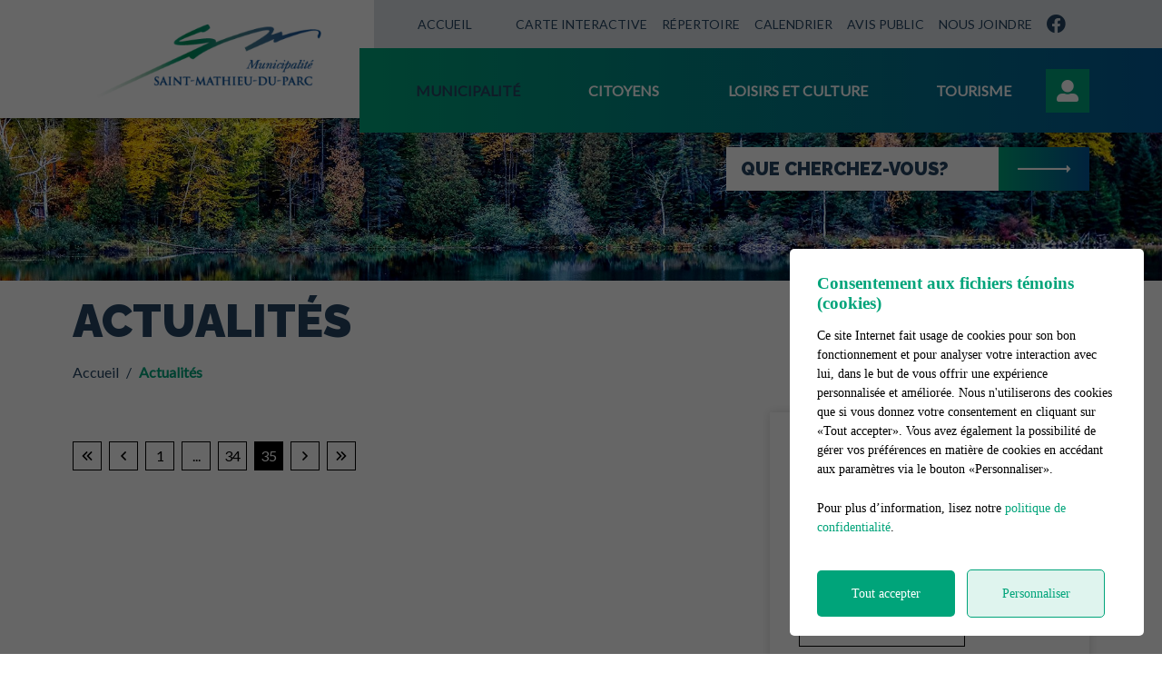

--- FILE ---
content_type: text/html; charset=UTF-8
request_url: https://www.saint-mathieu-du-parc.ca/fr/actualites/page-35
body_size: 96600
content:
<!DOCTYPE html>
<html lang="fr" data-is-indev="false">
	<head>
					<meta charset="utf-8" />
			<meta name="viewport" content="width=device-width, initial-scale=1.0">
			<title>Actualités | Municipalité de Saint-Mathieu-du-Parc</title>
			<meta name="description" content="Municipalité de Saint-Mathieu-du-Parc - Consultez les actualités ici." />
			<link id="main-style" rel="stylesheet" type="text/css" href="https://www.saint-mathieu-du-parc.ca/assets/css/main.css?v=051922">
							<link rel="stylesheet" type="text/css" href="https://fonts.googleapis.com/css2?family=Lato:wght@400;800&family=Raleway:wght@300;400;700;800;900&display=swap">
				                <meta property="og:locale" content="fr_CA" />
                <meta property="og:title" content="Actualités - Municipalité de Saint-Mathieu-du-Parc - Municipalité de Saint-Mathieu-du-Parc" />
                <meta property="og:description" content="Municipalité de Saint-Mathieu-du-Parc - Consultez les actualités ici." />
                <meta property="og:url" content="https://www.saint-mathieu-du-parc.ca/fr/actualites/page-35" />
                <meta property="og:site_name" content="Municipalité de Saint-Mathieu-du-Parc" />
                <meta property="og:type" content="website">
                <meta property="twitter:card" content="summary_large_image" />
			                    <link rel="image_src" href="https://www.saint-mathieu-du-parc.ca/upload/"/>
                    <meta property="og:image" content="https://www.saint-mathieu-du-parc.ca/upload/" />
                    <meta property="og:image:secure_url" content="https://www.saint-mathieu-du-parc.ca/upload/" />
                <link rel="shortcut icon" href="/images/favicons/favicon.ico"><link rel="apple-touch-icon" href="/images/favicons/apple-touch-icon.png" sizes="180x180"><link rel="icon" href="/images/favicons/favicon-32x32.png" type="image/png" sizes="32x32"><link rel="icon" href="/images/favicons/favicon-16x16.png" type="image/png" sizes="16x16"><link rel="manifest" href="/images/favicons/site.webmanifest"><link rel="mask-icon" href="/images/favicons/safari-pinned-tab.svg" color="#5bbad5">                <meta name="msapplication-TileColor" content="">
                <meta name="msapplication-config" content="/images/favicons/browserconfig.xml">
                <meta name="theme-color" content="">
				</head>
	<body id="body" class="page-fr-actualites" data-language="fr" data-languageid="1" data-getpage="fr/actualites" data-currencycode="fr_CA" data-customerid="40" data-siteurl="">
				<header class="main-header">
			<nav class="main-nav">
				<div class="main-header__left">
					<div class="main-nav__toggle">
						<div class="nav-toggle">
							<div></div>
						</div>
					</div>
					<a name="city-logo" class="main-header__logo" href="https://www.saint-mathieu-du-parc.ca" aria-label="Municipalité de Saint-Mathieu-du-Parc">
												<img src="/upload/client/logo_muni_stmathieu.png" alt="Municipalité de Saint-Mathieu-du-Parc - logo">
											</a>
                                                    <button type="button" class="main-header__search btn btn--square hidden-md-xl js-search__toggle"><i class="far fa-search"></i></button>
                            				</div>
				<div class="main-header__right">
					<div class="main-header__top js-nav-scroll">
						<ul class="main-nav__top">                            <li class="root">
                                <a href="/fr/accueil"    >
									Accueil                                </a>
                                                            </li>
						                            <li class="root">
                                <a href="#"  target="_blank"   >
									                                </a>
                                                            </li>
						                            <li class="root">
                                <a href="#"    >
									                                </a>
                                                            </li>
						                            <li class="root">
                                <a href="/fr/carte-interactive"    >
									Carte interactive                                </a>
                                                            </li>
						                            <li class="root">
                                <a href="/fr/repertoire"    >
									Répertoire                                </a>
                                                            </li>
						                            <li class="root">
                                <a href="/fr/calendrier"    >
									Calendrier                                </a>
                                                            </li>
						                            <li class="root">
                                <a href="/fr/avis-public"    >
									Avis public                                </a>
                                                            </li>
						                            <li class="root">
                                <a href="/fr/nous-joindre"    >
									Nous joindre                                </a>
                                                            </li>
						</ul>									<ul class="main-header__socials">
																									<li><a name="facebook" aria-label="facebook" rel="noopener" href="https://www.facebook.com/Municipalit%C3%A9-de-Saint-Mathieu-du-Parc-176127613011131" target="_blank" onclick="return Plateform.Analytics.TrackOutboundLink('Liens externes', 'Medias sociaux', 'Visite page - facebook', 'https://www.facebook.com/Municipalit%C3%A9-de-Saint-Mathieu-du-Parc-176127613011131', true);"><i class="fab fa-facebook"></i></a></li>
																							</ul>
													</div>
					<div class="main-header__bottom">
						<ul class="main-nav__bottom">                            <li class="root  -has-child nav-list--3columns">
                                <a href="/fr/municipalite"    >
									Municipalité                                </a>
                                <div class="sub-nav nav-dropdown"><ul>                            <li class="-has-child">
                                <a href="/fr/municipalite/decouvrir"   class="nav-item--title"  >
									Découvrir                                </a>
                                <ul class="nav-dropdown">                            <li class="-is-selected">
                                <a href="/fr/actualites"    >
									Actualités                                </a>
                                                            </li>
						                            <li class="">
                                <a href="/fr/municipalite/decouvrir/info-travaux"    >
									Info-travaux                                </a>
                                                            </li>
						                            <li class="">
                                <a href="/fr/municipalite/decouvrir/balados"    >
									Balados                                </a>
                                                            </li>
						                            <li class="">
                                <a href="/fr/municipalite/decouvrir/histoire"   class="nav-item--border"  >
									Histoire                                </a>
                                                            </li>
						                            <li class="">
                                <a href="/fr/municipalite/decouvrir/portrait-de-la-municipalite-"    >
									Portrait de la municipalité                                </a>
                                                            </li>
						                            <li class="">
                                <a href="/fr/municipalite/decouvrir/logo-"    >
									Logo                                </a>
                                                            </li>
						                            <li class="">
                                <a href="/fr/carte-interactive"    >
									Carte interactive                                </a>
                                                            </li>
						                            <li class="">
                                <a href="/fr/calendrier"    >
									Calendrier                                </a>
                                                            </li>
						                            <li class="">
                                <a href="https://www.saint-mathieu-du-parc.ca/fr/citoyens/centre-documentaire/c763/bulletin-municipal-le-reflet/page-1"    >
									Bulletin municipal                                </a>
                                                            </li>
						                            <li class="">
                                <a href="/fr/municipalite/decouvrir/inscription-a-l-infolettre"    >
									Inscription à l'infolettre                                </a>
                                                            </li>
						</ul>                            </li>
						                            <li class="-has-child">
                                <a href="/fr/municipalite/vie-municipale"   class="nav-item--title"  >
									Vie municipale                                </a>
                                <ul class="nav-dropdown">                            <li class="">
                                <a href="/fr/municipalite/vie-municipale/mot-du-maire"    >
									Mot du maire                                </a>
                                                            </li>
						                            <li class="">
                                <a href="/fr/municipalite/vie-municipale/conseil-municipal"    >
									Conseil municipal                                </a>
                                                            </li>
						                            <li class="">
                                <a href="/fr/municipalite/vie-municipale/comite-consultatif-d-urbanisme"    >
									Comité consultatif d'urbanisme                                </a>
                                                            </li>
						                            <li class="">
                                <a href="/fr/municipalite/vie-municipale/seances-du-conseil"    >
									Séances du conseil                                </a>
                                                            </li>
						                            <li class="">
                                <a href="https://www.saint-mathieu-du-parc.ca/fr/citoyens/centre-documentaire/c758/budget/page-1"    >
									Budget et rapports financiers                                </a>
                                                            </li>
						                            <li class="">
                                <a href="/fr/municipalite/vie-municipale/election-generale"    >
									Élection générale                                </a>
                                                            </li>
						</ul>                            </li>
						                            <li class="-has-child">
                                <a href="/fr/municipalite/administration"   class="nav-item--title"  >
									Administration                                </a>
                                <ul class="nav-dropdown">                            <li class="">
                                <a href="/fr/municipalite/administration/appels-d-offres-et-gestion-contractuelle"    >
									Appels d'offres et gestion contractuelle                                </a>
                                                            </li>
						                            <li class="">
                                <a href="/fr/municipalite/administration/demande-d-acces-a-l-information-"    >
									Demande d'accès à l'information                                </a>
                                                            </li>
						                            <li class="">
                                <a href="/fr/avis-public"    >
									Avis public                                </a>
                                                            </li>
						                            <li class="">
                                <a href="/fr/municipalite/administration/offres-d-emploi"    >
									Offres d'emploi                                </a>
                                                            </li>
						                            <li class="">
                                <a href="https://www.saint-mathieu-du-parc.ca/fr/citoyens/centre-documentaire/c813/reglements-municipaux/page-1"    >
									Règlements municipaux                                </a>
                                                            </li>
						                            <li class="">
                                <a href="https://www.saint-mathieu-du-parc.ca/fr/citoyens/centre-documentaire/c807/politiques-municipales/page-1"    >
									Politiques municipales                                </a>
                                                            </li>
						                            <li class="">
                                <a href="/fr/citoyens/politique-familles-aines"    >
									Politique familles-aînés                                </a>
                                                            </li>
						                            <li class="">
                                <a href="/fr/nous-joindre"    >
									Nous joindre                                </a>
                                                            </li>
						                            <li class="">
                                <a href="/fr/municipalite/administration/organigramme"    >
									Organigramme                                </a>
                                                            </li>
						</ul>                            </li>
						</ul></div>                            </li>
						                            <li class="root  -has-child nav-list--3columns">
                                <a href="/fr/citoyens"    >
									Citoyens                                </a>
                                <div class="sub-nav nav-dropdown"><ul>                            <li class="-has-child">
                                <a href="/fr/citoyens/urbanisme"   class="nav-item--title"  >
									Urbanisme                                </a>
                                <ul class="nav-dropdown">                            <li class="">
                                <a href="https://www.saint-mathieu-du-parc.ca/fr/citoyens/centre-documentaire/c810/demande-de-permis-et-formulaires/page-1"    >
									Demande de permis                                </a>
                                                            </li>
						                            <li class="">
                                <a href="/fr/citoyens/urbanisme/demande"    >
									Demande de permis en ligne                                </a>
                                                            </li>
						                            <li class="">
                                <a href="/fr/citoyens/urbanisme/residence-de-tourisme"    >
									Résidence de tourisme                                </a>
                                                            </li>
						                            <li class="">
                                <a href="/fr/citoyens/environnement/lavage-des-embarcations"    >
									Lavage des embarcations                                </a>
                                                            </li>
						</ul>                            </li>
						                            <li class="-has-child">
                                <a href="/fr/citoyens/environnement"   class="nav-item--title"  >
									Environnement                                </a>
                                <ul class="nav-dropdown">                            <li class="">
                                <a href="https://www.saint-mathieu-du-parc.ca/fr/citoyens/centre-documentaire/c814/environnement/page-1"    >
									Documents pour l'environnement                                </a>
                                                            </li>
						                            <li class="">
                                <a href="/fr/citoyens/environnement/protection-des-rives"    >
									Protection des rives                                </a>
                                                            </li>
						</ul>                            </li>
						                            <li class="">
                                <a href="/fr/citoyens/installation-"    >
									Installation septique                                </a>
                                                            </li>
						                            <li class="">
                                <a href="/fr/citoyens/ecocentre"    >
									Écocentre                                </a>
                                                            </li>
						                            <li class="">
                                <a href="/fr/tourisme/borne-electrique"    >
									Borne de recharge électrique                                </a>
                                                            </li>
						                            <li class="-has-child">
                                <a href="/fr/citoyens/environnement/collectes"   class="nav-item--title"  >
									Collectes                                </a>
                                <ul class="nav-dropdown">                            <li class="">
                                <a href="/fr/citoyens/environnement/collectes/matieres-residuelles-"    >
									Matières résiduelles                                </a>
                                                            </li>
						                            <li class="">
                                <a href="/fr/citoyens/environnement/collectes/matieres-recyclables-"    >
									Matières recyclables                                </a>
                                                            </li>
						                            <li class="">
                                <a href="/fr/citoyens/environnement/collectes/collecte-de-residus-verts-et-de-feuilles-mortes-"    >
									Résidus verts et feuilles mortes                                </a>
                                                            </li>
						                            <li class="">
                                <a href="/fr/citoyens/environnement/collectes/collecte-des-encombrants-"    >
									Encombrants                                </a>
                                                            </li>
						                            <li class="">
                                <a href="/fr/citoyens/environnement/collectes/calendrier-des-collectes"    >
									Calendrier des collectes                                </a>
                                                            </li>
						</ul>                            </li>
						                            <li class="">
                                <a href="/fr/citoyens/taxes-et-evaluation"    >
									Taxes et évaluation                                </a>
                                                            </li>
						                            <li class="-has-child">
                                <a href="/fr/citoyens/securite-publique-et-incendie"   class="nav-item--title"  >
									Sécurité publique et incendie                                </a>
                                <ul class="nav-dropdown">                            <li class="">
                                <a href="/fr/citoyens/regie-des-services-de-securite-incendie-regroupes"    >
									Régie des services de sécurité incendie regroupés                                </a>
                                                            </li>
						</ul>                            </li>
						                            <li class="">
                                <a href="/fr/citoyens/service-de-transport"    >
									Service de transport collectif                                </a>
                                                            </li>
						                            <li class="">
                                <a href="/fr/citoyens/distribution-alimentaire"    >
									Aide alimentaire                                </a>
                                                            </li>
						                            <li class="">
                                <a href="/fr/loisirs-et-culture/location-de-salles"    >
									Location de salles                                </a>
                                                            </li>
						                            <li class="">
                                <a href="/fr/citoyens/fonds-participatif-mathieusaintois"    >
									Fonds participatif mathieusaintois                                </a>
                                                            </li>
						                            <li class="">
                                <a href="/fr/repertoire"    >
									Répertoire                                </a>
                                                            </li>
						                            <li class="">
                                <a href="/fr/citoyens/plaintes-et-requetes"    >
									Plaintes et requêtes                                </a>
                                                            </li>
						                            <li class="">
                                <a href="/fr/citoyens/centre-documentaire"    >
									Centre documentaire                                </a>
                                                            </li>
						</ul></div>                            </li>
						                            <li class="root  -has-child nav-list--3columns">
                                <a href="/fr/loisirs-et-culture"    >
									Loisirs et culture                                </a>
                                <div class="sub-nav nav-dropdown"><ul>                            <li class="">
                                <a href="/fr/loisirs-et-culture/bibliotheque-municipale"    >
									Bibliothèque Micheline H. Gélinas                                </a>
                                                            </li>
						                            <li class="">
                                <a href="/fr/loisirs-et-culture/parc-recreoforestier"    >
									Parc récréoforestier                                </a>
                                                            </li>
						                            <li class="">
                                <a href="/fr/loisirs-et-culture/la-maison-des-jeunes-de-saint-elie-de-caxton-"    >
									Maison des Jeunes au Coeur des Montagnes                                </a>
                                                            </li>
						                            <li class="">
                                <a href="https://www.saint-mathieu-du-parc.ca/fr/repertoire/c814/organismes/page-1"    >
									Organismes                                </a>
                                                            </li>
						                            <li class="">
                                <a href="/fr/loisirs-et-culture/participation-citoyenne"    >
									Participation citoyenne                                </a>
                                                            </li>
						                            <li class="">
                                <a href="/fr/loisirs-et-culture/programmation-loisirs-et-culture"    >
									Programmation loisirs et culture                                </a>
                                                            </li>
						                            <li class="">
                                <a href="/fr/loisirs-et-culture/sports"    >
									Sports                                </a>
                                                            </li>
						                            <li class="">
                                <a href="/fr/loisirs-et-culture/parcs-et-espaces-verts"    >
									Parcs et espaces verts                                </a>
                                                            </li>
						                            <li class="">
                                <a href="/fr/municipalite/decouvrir/activites-et-evenements"    >
									Activités et évènements                                </a>
                                                            </li>
						</ul></div>                            </li>
						                            <li class="root  -has-child nav-list--3columns">
                                <a href="/fr/tourisme"    >
									Tourisme                                </a>
                                <div class="sub-nav nav-dropdown"><ul>                            <li class="">
                                <a href="/fr/municipalite/decouvrir/activites-et-evenements"    >
									Activités et évènements                                </a>
                                                            </li>
						                            <li class="">
                                <a href="/fr/tourisme/experience-nature"    >
									Expérience nature                                </a>
                                                            </li>
						                            <li class="">
                                <a href="/fr/tourisme/experience-culturelle"    >
									Expérience culturelle                                </a>
                                                            </li>
						                            <li class="">
                                <a href="/fr/tourisme/experience-sante-et-bien-etre"    >
									Expérience santé et bien-être                                </a>
                                                            </li>
						                            <li class="">
                                <a href="/fr/tourisme/gastronomie"    >
									Expérience gastronomie                                </a>
                                                            </li>
						                            <li class="">
                                <a href="/fr/tourisme/hebergement"    >
									Expérience nocturne                                </a>
                                                            </li>
						                            <li class="">
                                <a href="/fr/tourisme/tourisme-d-affaires-et-location-de-salle"    >
									Tourisme d'affaires et location de salle                                </a>
                                                            </li>
						</ul></div>                            </li>
						</ul>                                        <a name="header-link-account" aria-label="Mon compte" class="main-header__account" href="/fr/citoyen">
                                            <i class="fas fa-user-alt main-header__account-icon"></i>
                                            <span class="main-header__account-label">Mon compte</span>
                                        </a>
                                    									<button name="search-toggle" type="button" class="main-header__search js-search__toggle hidden-xs-sm">
										<span class="main-header__search-label">Que cherchez-vous?</span>
										<span class="main-header__search-btn"><i class="far fa-search"></i></span>
									</button>
													</div>
				</div>
			</nav>
		</header>
		<main class="main-content position-relative z-0">                        <div class="page-header">
                            <div class="page-header__inner js-flexible-content__page-header js-page-header__photos">
                                                <div class="js-page-header__photo" data-bg-position="center" data-default-bg-position="center" data-img="/upload/page/generique.jpg" style="background-image: url(/upload/page/generique.jpg);">
                    <div class="js-page-header-photos__content home-slide__content">
                    </div>
                </div>
                                            </div>
                        </div>
                                            <div>
                            <div class="container">
                                                                        <h1 class="page-title md-1">Actualités</h1>
                                    				<div class="breadcrumb breadcrumb--default">
					<span class="breadcrumb__toggle">Actualités</span>
					<ol class="breadcrumb__list" itemscope="" itemtype=" https://schema.org/BreadcrumbList">
						<li itemprop="itemListElement" itemscope="" itemtype=" https://schema.org/ListItem">
							<a class="active" itemtype="https://schema.org/Thing" itemprop="item" href="/fr/accueil">
								<span itemprop="name">Accueil</span>
							</a>
							<meta itemprop="position" content="1">
						</li>
															<li itemprop="itemListElement" itemscope="" itemtype=" https://schema.org/ListItem">
										<a class="active" itemtype="https://schema.org/Thing" itemprop="item" href="https://www.saint-mathieu-du-parc.ca/fr/actualites">
																						<span itemprop="name">Actualités</span>
										</a>
										<meta itemprop="position" content="2">
									</li>
														</ol>
				</div>
				                            </div>
                                                    </div>
                                    <div class="page-content">
            <div class="container">
                                <div class="row">
                    <div class="col-12  main-widgets sticky-col">
                        <div class="js-widgets" data-widget-pageid="5487">
                            						<div class="widget js-widget"
							 data-guid="d5179803-aa23-70d9-a6c2-6a9241c041a1"
							 data-widget-type="1"
							 data-widget-json=''
							 data-widget-relation=""
							 data-widget-text-delete="Voulez-vous vraiment supprimer cet enregistrement?"
							 data-widget-text-save="La sauvegarde a été effectuée avec succès."
							 data-widget-text-error="Une erreur est survenue, veuillez réessayer à nouveau. Si cela persiste, veuillez contacter un administrateur du site."
							 data-widget-text-button-cancel="Annuler"
							 data-widget-text-button-delete="Supprimer"
							 data-widget-text-button-save="Enregistrer">
														<div class=" widget__content js-widget__contents">
								                    <div class="row">
                        <div class="col-12 col-md-7 col-lg-8">
                                        <ul class="list-unstyled">
                            </ul>
            					<ul class="pagination md-2" role="navigation" itemscope itemtype=" https://schema.org/SiteNavigationElement/Pagination">
														<li class="pagination__icon" itemprop="url">
									<a href="https://www.saint-mathieu-du-parc.ca/fr/actualites/page-1" itemprop="name"><i class="far fa-angle-double-left"></i></a>								</li>
														<li class="pagination__icon" itemprop="url">
							<a href="https://www.saint-mathieu-du-parc.ca/fr/actualites/page-34" itemprop="name"><i class="far fa-angle-left"></i></a>						</li>
						<li itemprop="url"><a href="https://www.saint-mathieu-du-parc.ca/fr/actualites/page-1" itemprop="name">1</a></li><li class="pagination__ellipse"><span>...</span></li><li itemprop="url"><a href="https://www.saint-mathieu-du-parc.ca/fr/actualites/page-34" itemprop="name">34</a></li><li class="-is-active"><span>35</span></li>						<li class="pagination__icon" itemprop="url">
							<a href="https://www.saint-mathieu-du-parc.ca/fr/actualites/page-36" itemprop="name"><i class="far fa-angle-right"></i></a>						</li>
														<li class="pagination__icon" itemprop="url">
									<a href="https://www.saint-mathieu-du-parc.ca/fr/actualites/page-2" itemprop="name"><i class="far fa-angle-double-right"></i></a>								</li>
													</ul>
					                        </div>

                        <div class="col-12 col-md-5 col-lg-4 side-widgets">
                                                <div class="side-widget">
                        <h2 class="h3">Catégories</h2>
                        <ul class="categories-nav">
                                                                    <li>
                                            <a class="btn btn--border btn--sm btn--black" href="https://www.saint-mathieu-du-parc.ca/fr/actualites/c170/activites-et-evenements/page-1">Activités et évènements</a>
                                        </li>
                                                                            <li>
                                            <a class="btn btn--border btn--sm btn--black" href="https://www.saint-mathieu-du-parc.ca/fr/actualites/c20/actualites/page-1">Actualités</a>
                                        </li>
                                                                            <li>
                                            <a class="btn btn--border btn--sm btn--black" href="https://www.saint-mathieu-du-parc.ca/fr/actualites/c86/bibliotheque/page-1">Bibliothèque</a>
                                        </li>
                                                                            <li>
                                            <a class="btn btn--border btn--sm btn--black" href="https://www.saint-mathieu-du-parc.ca/fr/actualites/c171/info-travaux/page-1">Info-travaux</a>
                                        </li>
                                                                            <li>
                                            <a class="btn btn--border btn--sm btn--black" href="https://www.saint-mathieu-du-parc.ca/fr/actualites/c99/taxation/page-1">Taxation</a>
                                        </li>
                                                            </ul>
                    </div>
                                    <div class="side-widget">
                        <h2 class="h3">Archives</h2>
                        <ul id="accordions-archives" class="accordions--text">
                                                            <li>
                                    <a class="is-active" href="https://www.saint-mathieu-du-parc.ca/fr/actualites/2026/page-1" data-collapse data-collapse-target="#accordion-2026" data-collapse-parent="#accordions-archives">2026</a>
                                    <ul id="accordion-2026" class="collapse is-active" style="display: block;">
                                                                                            <li>
                                                        <a class="" href="https://www.saint-mathieu-du-parc.ca/fr/actualites/2026/1/page-1">Janvier</a>
                                                    </li>
                                                                                        <li><a class="" href="https://www.saint-mathieu-du-parc.ca/fr/actualites/2026/page-1">Voir toute l'année</a></li>
                                    </ul>
                                </li>
                                                                <li>
                                    <a class="" href="https://www.saint-mathieu-du-parc.ca/fr/actualites/2025/page-1" data-collapse data-collapse-target="#accordion-2025" data-collapse-parent="#accordions-archives">2025</a>
                                    <ul id="accordion-2025" class="collapse " style="">
                                                                                            <li>
                                                        <a class="" href="https://www.saint-mathieu-du-parc.ca/fr/actualites/2025/1/page-1">Janvier</a>
                                                    </li>
                                                                                                    <li>
                                                        <a class="" href="https://www.saint-mathieu-du-parc.ca/fr/actualites/2025/2/page-1">Février</a>
                                                    </li>
                                                                                                    <li>
                                                        <a class="" href="https://www.saint-mathieu-du-parc.ca/fr/actualites/2025/3/page-1">Mars</a>
                                                    </li>
                                                                                                    <li>
                                                        <a class="" href="https://www.saint-mathieu-du-parc.ca/fr/actualites/2025/4/page-1">Avril</a>
                                                    </li>
                                                                                                    <li>
                                                        <a class="" href="https://www.saint-mathieu-du-parc.ca/fr/actualites/2025/5/page-1">Mai</a>
                                                    </li>
                                                                                                    <li>
                                                        <a class="" href="https://www.saint-mathieu-du-parc.ca/fr/actualites/2025/6/page-1">Juin</a>
                                                    </li>
                                                                                                    <li>
                                                        <a class="" href="https://www.saint-mathieu-du-parc.ca/fr/actualites/2025/7/page-1">Juillet</a>
                                                    </li>
                                                                                                    <li>
                                                        <a class="" href="https://www.saint-mathieu-du-parc.ca/fr/actualites/2025/8/page-1">Août</a>
                                                    </li>
                                                                                                    <li>
                                                        <a class="" href="https://www.saint-mathieu-du-parc.ca/fr/actualites/2025/9/page-1">Septembre</a>
                                                    </li>
                                                                                                    <li>
                                                        <a class="" href="https://www.saint-mathieu-du-parc.ca/fr/actualites/2025/10/page-1">Octobre</a>
                                                    </li>
                                                                                                    <li>
                                                        <a class="" href="https://www.saint-mathieu-du-parc.ca/fr/actualites/2025/11/page-1">Novembre</a>
                                                    </li>
                                                                                                    <li>
                                                        <a class="" href="https://www.saint-mathieu-du-parc.ca/fr/actualites/2025/12/page-1">Décembre</a>
                                                    </li>
                                                                                        <li><a class="" href="https://www.saint-mathieu-du-parc.ca/fr/actualites/2025/page-1">Voir toute l'année</a></li>
                                    </ul>
                                </li>
                                                                <li>
                                    <a class="" href="https://www.saint-mathieu-du-parc.ca/fr/actualites/2024/page-1" data-collapse data-collapse-target="#accordion-2024" data-collapse-parent="#accordions-archives">2024</a>
                                    <ul id="accordion-2024" class="collapse " style="">
                                                                                            <li>
                                                        <a class="" href="https://www.saint-mathieu-du-parc.ca/fr/actualites/2024/1/page-1">Janvier</a>
                                                    </li>
                                                                                                    <li>
                                                        <a class="" href="https://www.saint-mathieu-du-parc.ca/fr/actualites/2024/2/page-1">Février</a>
                                                    </li>
                                                                                                    <li>
                                                        <a class="" href="https://www.saint-mathieu-du-parc.ca/fr/actualites/2024/3/page-1">Mars</a>
                                                    </li>
                                                                                                    <li>
                                                        <a class="" href="https://www.saint-mathieu-du-parc.ca/fr/actualites/2024/4/page-1">Avril</a>
                                                    </li>
                                                                                                    <li>
                                                        <a class="" href="https://www.saint-mathieu-du-parc.ca/fr/actualites/2024/5/page-1">Mai</a>
                                                    </li>
                                                                                                    <li>
                                                        <a class="" href="https://www.saint-mathieu-du-parc.ca/fr/actualites/2024/6/page-1">Juin</a>
                                                    </li>
                                                                                                    <li>
                                                        <a class="" href="https://www.saint-mathieu-du-parc.ca/fr/actualites/2024/7/page-1">Juillet</a>
                                                    </li>
                                                                                                    <li>
                                                        <a class="" href="https://www.saint-mathieu-du-parc.ca/fr/actualites/2024/8/page-1">Août</a>
                                                    </li>
                                                                                                    <li>
                                                        <a class="" href="https://www.saint-mathieu-du-parc.ca/fr/actualites/2024/9/page-1">Septembre</a>
                                                    </li>
                                                                                                    <li>
                                                        <a class="" href="https://www.saint-mathieu-du-parc.ca/fr/actualites/2024/10/page-1">Octobre</a>
                                                    </li>
                                                                                                    <li>
                                                        <a class="" href="https://www.saint-mathieu-du-parc.ca/fr/actualites/2024/11/page-1">Novembre</a>
                                                    </li>
                                                                                                    <li>
                                                        <a class="" href="https://www.saint-mathieu-du-parc.ca/fr/actualites/2024/12/page-1">Décembre</a>
                                                    </li>
                                                                                        <li><a class="" href="https://www.saint-mathieu-du-parc.ca/fr/actualites/2024/page-1">Voir toute l'année</a></li>
                                    </ul>
                                </li>
                                                                <li>
                                    <a class="" href="https://www.saint-mathieu-du-parc.ca/fr/actualites/2023/page-1" data-collapse data-collapse-target="#accordion-2023" data-collapse-parent="#accordions-archives">2023</a>
                                    <ul id="accordion-2023" class="collapse " style="">
                                                                                            <li>
                                                        <a class="" href="https://www.saint-mathieu-du-parc.ca/fr/actualites/2023/1/page-1">Janvier</a>
                                                    </li>
                                                                                                    <li>
                                                        <a class="" href="https://www.saint-mathieu-du-parc.ca/fr/actualites/2023/2/page-1">Février</a>
                                                    </li>
                                                                                                    <li>
                                                        <a class="" href="https://www.saint-mathieu-du-parc.ca/fr/actualites/2023/3/page-1">Mars</a>
                                                    </li>
                                                                                                    <li>
                                                        <a class="" href="https://www.saint-mathieu-du-parc.ca/fr/actualites/2023/4/page-1">Avril</a>
                                                    </li>
                                                                                                    <li>
                                                        <a class="" href="https://www.saint-mathieu-du-parc.ca/fr/actualites/2023/5/page-1">Mai</a>
                                                    </li>
                                                                                                    <li>
                                                        <a class="" href="https://www.saint-mathieu-du-parc.ca/fr/actualites/2023/6/page-1">Juin</a>
                                                    </li>
                                                                                                    <li>
                                                        <a class="" href="https://www.saint-mathieu-du-parc.ca/fr/actualites/2023/7/page-1">Juillet</a>
                                                    </li>
                                                                                                    <li>
                                                        <a class="" href="https://www.saint-mathieu-du-parc.ca/fr/actualites/2023/8/page-1">Août</a>
                                                    </li>
                                                                                                    <li>
                                                        <a class="" href="https://www.saint-mathieu-du-parc.ca/fr/actualites/2023/9/page-1">Septembre</a>
                                                    </li>
                                                                                                    <li>
                                                        <a class="" href="https://www.saint-mathieu-du-parc.ca/fr/actualites/2023/10/page-1">Octobre</a>
                                                    </li>
                                                                                                    <li>
                                                        <a class="" href="https://www.saint-mathieu-du-parc.ca/fr/actualites/2023/11/page-1">Novembre</a>
                                                    </li>
                                                                                                    <li>
                                                        <a class="" href="https://www.saint-mathieu-du-parc.ca/fr/actualites/2023/12/page-1">Décembre</a>
                                                    </li>
                                                                                        <li><a class="" href="https://www.saint-mathieu-du-parc.ca/fr/actualites/2023/page-1">Voir toute l'année</a></li>
                                    </ul>
                                </li>
                                                                <li>
                                    <a class="" href="https://www.saint-mathieu-du-parc.ca/fr/actualites/2022/page-1" data-collapse data-collapse-target="#accordion-2022" data-collapse-parent="#accordions-archives">2022</a>
                                    <ul id="accordion-2022" class="collapse " style="">
                                                                                            <li>
                                                        <a class="" href="https://www.saint-mathieu-du-parc.ca/fr/actualites/2022/1/page-1">Janvier</a>
                                                    </li>
                                                                                                    <li>
                                                        <a class="" href="https://www.saint-mathieu-du-parc.ca/fr/actualites/2022/2/page-1">Février</a>
                                                    </li>
                                                                                                    <li>
                                                        <a class="" href="https://www.saint-mathieu-du-parc.ca/fr/actualites/2022/3/page-1">Mars</a>
                                                    </li>
                                                                                                    <li>
                                                        <a class="" href="https://www.saint-mathieu-du-parc.ca/fr/actualites/2022/4/page-1">Avril</a>
                                                    </li>
                                                                                                    <li>
                                                        <a class="" href="https://www.saint-mathieu-du-parc.ca/fr/actualites/2022/5/page-1">Mai</a>
                                                    </li>
                                                                                                    <li>
                                                        <a class="" href="https://www.saint-mathieu-du-parc.ca/fr/actualites/2022/6/page-1">Juin</a>
                                                    </li>
                                                                                                    <li>
                                                        <a class="" href="https://www.saint-mathieu-du-parc.ca/fr/actualites/2022/7/page-1">Juillet</a>
                                                    </li>
                                                                                                    <li>
                                                        <a class="" href="https://www.saint-mathieu-du-parc.ca/fr/actualites/2022/8/page-1">Août</a>
                                                    </li>
                                                                                                    <li>
                                                        <a class="" href="https://www.saint-mathieu-du-parc.ca/fr/actualites/2022/9/page-1">Septembre</a>
                                                    </li>
                                                                                                    <li>
                                                        <a class="" href="https://www.saint-mathieu-du-parc.ca/fr/actualites/2022/10/page-1">Octobre</a>
                                                    </li>
                                                                                                    <li>
                                                        <a class="" href="https://www.saint-mathieu-du-parc.ca/fr/actualites/2022/11/page-1">Novembre</a>
                                                    </li>
                                                                                                    <li>
                                                        <a class="" href="https://www.saint-mathieu-du-parc.ca/fr/actualites/2022/12/page-1">Décembre</a>
                                                    </li>
                                                                                        <li><a class="" href="https://www.saint-mathieu-du-parc.ca/fr/actualites/2022/page-1">Voir toute l'année</a></li>
                                    </ul>
                                </li>
                                                                <li>
                                    <a class="" href="https://www.saint-mathieu-du-parc.ca/fr/actualites/2021/page-1" data-collapse data-collapse-target="#accordion-2021" data-collapse-parent="#accordions-archives">2021</a>
                                    <ul id="accordion-2021" class="collapse " style="">
                                                                                            <li>
                                                        <a class="" href="https://www.saint-mathieu-du-parc.ca/fr/actualites/2021/1/page-1">Janvier</a>
                                                    </li>
                                                                                                    <li>
                                                        <a class="" href="https://www.saint-mathieu-du-parc.ca/fr/actualites/2021/2/page-1">Février</a>
                                                    </li>
                                                                                                    <li>
                                                        <a class="" href="https://www.saint-mathieu-du-parc.ca/fr/actualites/2021/3/page-1">Mars</a>
                                                    </li>
                                                                                                    <li>
                                                        <a class="" href="https://www.saint-mathieu-du-parc.ca/fr/actualites/2021/4/page-1">Avril</a>
                                                    </li>
                                                                                                    <li>
                                                        <a class="" href="https://www.saint-mathieu-du-parc.ca/fr/actualites/2021/5/page-1">Mai</a>
                                                    </li>
                                                                                                    <li>
                                                        <a class="" href="https://www.saint-mathieu-du-parc.ca/fr/actualites/2021/6/page-1">Juin</a>
                                                    </li>
                                                                                                    <li>
                                                        <a class="" href="https://www.saint-mathieu-du-parc.ca/fr/actualites/2021/7/page-1">Juillet</a>
                                                    </li>
                                                                                                    <li>
                                                        <a class="" href="https://www.saint-mathieu-du-parc.ca/fr/actualites/2021/8/page-1">Août</a>
                                                    </li>
                                                                                                    <li>
                                                        <a class="" href="https://www.saint-mathieu-du-parc.ca/fr/actualites/2021/9/page-1">Septembre</a>
                                                    </li>
                                                                                                    <li>
                                                        <a class="" href="https://www.saint-mathieu-du-parc.ca/fr/actualites/2021/10/page-1">Octobre</a>
                                                    </li>
                                                                                                    <li>
                                                        <a class="" href="https://www.saint-mathieu-du-parc.ca/fr/actualites/2021/11/page-1">Novembre</a>
                                                    </li>
                                                                                                    <li>
                                                        <a class="" href="https://www.saint-mathieu-du-parc.ca/fr/actualites/2021/12/page-1">Décembre</a>
                                                    </li>
                                                                                        <li><a class="" href="https://www.saint-mathieu-du-parc.ca/fr/actualites/2021/page-1">Voir toute l'année</a></li>
                                    </ul>
                                </li>
                                                                <li>
                                    <a class="" href="https://www.saint-mathieu-du-parc.ca/fr/actualites/2020/page-1" data-collapse data-collapse-target="#accordion-2020" data-collapse-parent="#accordions-archives">2020</a>
                                    <ul id="accordion-2020" class="collapse " style="">
                                                                                            <li>
                                                        <a class="" href="https://www.saint-mathieu-du-parc.ca/fr/actualites/2020/1/page-1">Janvier</a>
                                                    </li>
                                                                                                    <li>
                                                        <a class="" href="https://www.saint-mathieu-du-parc.ca/fr/actualites/2020/2/page-1">Février</a>
                                                    </li>
                                                                                                    <li>
                                                        <a class="" href="https://www.saint-mathieu-du-parc.ca/fr/actualites/2020/3/page-1">Mars</a>
                                                    </li>
                                                                                                    <li>
                                                        <a class="" href="https://www.saint-mathieu-du-parc.ca/fr/actualites/2020/4/page-1">Avril</a>
                                                    </li>
                                                                                                    <li>
                                                        <a class="" href="https://www.saint-mathieu-du-parc.ca/fr/actualites/2020/5/page-1">Mai</a>
                                                    </li>
                                                                                                    <li>
                                                        <a class="" href="https://www.saint-mathieu-du-parc.ca/fr/actualites/2020/6/page-1">Juin</a>
                                                    </li>
                                                                                                    <li>
                                                        <a class="" href="https://www.saint-mathieu-du-parc.ca/fr/actualites/2020/7/page-1">Juillet</a>
                                                    </li>
                                                                                                    <li>
                                                        <a class="" href="https://www.saint-mathieu-du-parc.ca/fr/actualites/2020/8/page-1">Août</a>
                                                    </li>
                                                                                                    <li>
                                                        <a class="" href="https://www.saint-mathieu-du-parc.ca/fr/actualites/2020/9/page-1">Septembre</a>
                                                    </li>
                                                                                                    <li>
                                                        <a class="" href="https://www.saint-mathieu-du-parc.ca/fr/actualites/2020/10/page-1">Octobre</a>
                                                    </li>
                                                                                                    <li>
                                                        <a class="" href="https://www.saint-mathieu-du-parc.ca/fr/actualites/2020/11/page-1">Novembre</a>
                                                    </li>
                                                                                                    <li>
                                                        <a class="" href="https://www.saint-mathieu-du-parc.ca/fr/actualites/2020/12/page-1">Décembre</a>
                                                    </li>
                                                                                        <li><a class="" href="https://www.saint-mathieu-du-parc.ca/fr/actualites/2020/page-1">Voir toute l'année</a></li>
                                    </ul>
                                </li>
                                                                <li>
                                    <a class="" href="https://www.saint-mathieu-du-parc.ca/fr/actualites/2019/page-1" data-collapse data-collapse-target="#accordion-2019" data-collapse-parent="#accordions-archives">2019</a>
                                    <ul id="accordion-2019" class="collapse " style="">
                                                                                            <li>
                                                        <a class="" href="https://www.saint-mathieu-du-parc.ca/fr/actualites/2019/10/page-1">Octobre</a>
                                                    </li>
                                                                                                    <li>
                                                        <a class="" href="https://www.saint-mathieu-du-parc.ca/fr/actualites/2019/11/page-1">Novembre</a>
                                                    </li>
                                                                                                    <li>
                                                        <a class="" href="https://www.saint-mathieu-du-parc.ca/fr/actualites/2019/12/page-1">Décembre</a>
                                                    </li>
                                                                                        <li><a class="" href="https://www.saint-mathieu-du-parc.ca/fr/actualites/2019/page-1">Voir toute l'année</a></li>
                                    </ul>
                                </li>
                                                        </ul>
                    </div>
                                        </div>
                    </div>
                    <input type="hidden" id="CurrentModuleID" value="1">
                							</div>
													</div>
					                        </div>
                    </div>

                                    </div>
            </div>
        </div>
        			</main>
		<div id="adncomm-core-cookies-box-contain">
	<div id="adncomm-core-cookies-box">
		<div class="adncomm-core-cookies-box-text">
			<h4>Consentement aux fichiers témoins (cookies)</h4>
			<p>Ce site Internet fait usage de cookies pour son bon fonctionnement et pour analyser votre interaction avec lui, dans le but de vous offrir une expérience personnalisée et améliorée. Nous n'utiliserons des cookies que si vous donnez votre consentement en cliquant sur &laquo;Tout accepter&raquo;. Vous avez également la possibilité de gérer vos préférences en matière de cookies en accédant aux paramètres via le bouton &laquo;Personnaliser&raquo;.</p>
			<p>Pour plus d’information, lisez notre <a href="/fr/conditions">politique de confidentialité</a>.</p>
		</div>
		<div class="adncomm-core-cookies-box-button">
			<button id="adncomm-core-cookies-box-button-accept">Tout accepter</button>
			<button id="adncomm-core-cookies-box-button-personnaliser">Personnaliser</button>
		</div>
	</div>

	<div id="adncomm-core-cookies-box-list">
		<div class="adncomm-core-cookies-box-text">
			<h4>Personnalisation des fichiers témoins (cookies)</h4>
		</div>

		<div class="adncomm-core-cookies-box-list-item">
			<h5 data-cookie-value="necessaires"><i class="fas fa-chevron-down"></i> Nécessaires (obligatoire) <input type="checkbox" style="opacity:0.6;cursor: not-allowed;" checked disabled></h5>
			<div class="adncomm-core-cookies-box-list-item-content" style="display: none;">
				<p>Les cookies nécessaires sont cruciaux pour les fonctions de base du site Web et celui-ci ne fonctionnera pas comme prévu sans eux. Ces cookies ne stockent aucune donnée personnellement identifiable.</p>
				<table>
					<tr>
						<td>Nom</td>
						<td>Domaine</td>
						<td>Expiration</td>
						<td>Description</td>
					</tr>
					<tr>
						<td>Cookies</td>
						<td>www.saint-mathieu-du-parc.ca</td>
						<td>1 an</td>
						<td>Cookie qui enregistre votre consentement aux cookies.</td>
					</tr>
					<tr>
						<td>Google Maps</td>
						<td>www.saint-mathieu-du-parc.ca, *.google.com</td>
						<td>1 mois</td>
						<td>Ce cookie est crucial pour le bon fonctionnement des cartes Google Maps, assurant ainsi une expérience de navigation cartographique fluide et efficace pour les utilisateurs.</td>
					</tr>
										<tr>
						<td>Google Fonts</td>
						<td>fonts.googleapis.com, fonts.gstatic.com</td>
						<td>1 an</td>
						<td>Cookie pour le fonctionnement des polices d'écriture Google Fonts.</td>
					</tr>
					<tr>
						<td>Font Awesome</td>
						<td>*.fontawesome.com</td>
						<td>1 an</td>
						<td>Cookie pour le fonctionnement des icônes Font Awesome.</td>
					</tr>
																			</table>
			</div>
		</div>

		<div class="adncomm-core-cookies-box-list-item">
			<h5 data-cookie-value="analytiques"><i class="fas fa-chevron-down"></i> Analytiques <input type="checkbox" checked></h5>
			<div class="adncomm-core-cookies-box-list-item-content" style="display: none;">
				<p>Les cookies analytiques sont utilisés pour comprendre comment les visiteurs interagissent avec le site Web. Ces cookies aident à fournir des informations sur les métriques telles que le nombre de visiteurs, le taux de rebond, la source de trafic, etc.</p>
								<table>
					<tr>
						<td>Nom</td>
						<td>Domaine</td>
						<td>Expiration</td>
						<td>Description</td>
					</tr>
										<tr>
						<td>Google Analytics</td>
						<td>www.saint-mathieu-du-parc.ca, *.google-analytics.com</td>
						<td>2 ans, 24 heures</td>
						<td>Ce cookie est utilisé pour collecter des statistiques sur le site web et suivre les taux de conversion et la navigation des utilisateurs sur le site.</td>
					</tr>
																									
				</table>
							</div>
		</div>

		<div class="adncomm-core-cookies-box-list-item">
			<h5 data-cookie-value="publicitaires"><i class="fas fa-chevron-down"></i> Publicitaires <input type="checkbox" checked></h5>
			<div class="adncomm-core-cookies-box-list-item-content" style="display: none;">
				<p>Les cookies publicitaires sont utilisés pour fournir aux visiteurs des publicités et des campagnes marketing pertinentes. Ces cookies suivent les visiteurs sur les sites Web et collectent des informations pour fournir des publicités personnalisées.</p>
							</div>
		</div>
<!--
		<div class="adncomm-core-cookies-box-list-item">
			<h5 data-cookie-value="autres"><i class="fas fa-chevron-down"></i> Autres <input type="checkbox" checked></h5>
			<div class="adncomm-core-cookies-box-list-item-content" style="display: none;">
			</div>
		</div>
-->
		<div class="adncomm-core-cookies-list-button">
			<button id="adncomm-core-cookies-list-button-accept">Tout accepter</button>
			<button id="adncomm-core-cookies-list-button-reject">Tout rejeter</button>
			<button id="adncomm-core-cookies-list-button-personnaliser">Enregistrer</button>
		</div>

		<div class="adncomm-core-cookies-footer">
			<p>Propulsé par <a href="https://adncomm.com/" target="_blank">
				<img src="/imagesbase/adncomm-logo-large-cookie.png" alt="ADN Communication" style="width: 160px;height: auto;display: inline-block;transform: translateY(-2px);margin-left: 2px;">
			</a></p>
		</div>
	</div>

</div>
<style>
	#adncomm-core-cookies-box-contain {
		position: fixed;
		top: 0;
		left: 0;
		width: 100%;
		height: 100%;
		background-color: rgba(0,0,0,0.6);
		z-index: 99999;
		display: none;
		animation: AdnCookieContain 1.5s;
		transition: opacity 0.5s;
		margin-top: 0;
	}
	@keyframes AdnCookieContain {
		0% {
			opacity: 0;
		}
		50% {
			opacity: 0;
		}
		100% {
			opacity: 1;
		}
	}
	@keyframes AdnCookieContainFast {
		0% {
			opacity: 0;
		}
		100% {
			opacity: 1;
		}
	}
	#adncomm-core-cookies-box {
		position: absolute;
		bottom: 20px;
		right: 20px;
		background-color: #fff;
		padding: 20px 30px;
		border-radius: 5px;
		width: 390px;
		animation: AdnCookieBox 2s;
		transition: opacity 0.5s;
	}
	@media(max-width:742px) {
		#adncomm-core-cookies-box {
			position: absolute;
			bottom: 20px;
			left: 20px;
			width: calc(100% - 40px);
		}
	}
	@keyframes AdnCookieBox {
		0% {
			opacity: 0;
			transform: translateY(100px);
		}
		50% {
			opacity: 0;
			transform: translateY(100px);
		}
		100% {
			opacity: 1;
			transform: translateY(0px);
		}
	}
	#adncomm-core-cookies-box:before {
		content: "";
		background-color: #0000009c;
		top: 0;
		left: 0;
		width: 100%;
		height: 100%;
		z-index: 99999;
		position: absolute;
		border-radius: 5px;
		display: none;
		animation: AdnCookieBoxBefore 0.5s;
	}
	@keyframes AdnCookieBoxBefore {
		0% {
			opacity: 0;
		}
		100% {
			opacity: 1;
		}
	}
	#adncomm-core-cookies-box h4 {
		font-family: "poppins";
		font-size: 1.2em;
		margin-bottom: 0.5em;
		margin-top: 7px;
		color: #00A47A;
	}
	#adncomm-core-cookies-box p {
		font-family: "poppins";
		font-size: 14px;
		line-height: 1.5;
		margin-bottom: 22px;
		color: black;
	}
	@media(max-width:742px) {
		#adncomm-core-cookies-box p {
			font-size: 12px;
			line-height: 1.4;
		}
	}

	.adncomm-core-cookies-box-button button {
		padding: 15px 0px !important;
		width: calc(50% - 10px - 3px);
	}
	#adncomm-core-cookies-box-button-accept {
		background-color: #00A47A;
		color: #fff;
		border: none;
		margin-right: 5px;
		border-radius: 5px;
		font-family: "poppins";
		font-size: 14px;
		cursor: pointer;
		transition-duration: 0.3s;
	}
	#adncomm-core-cookies-box-button-accept:hover {
		opacity: 0.9;
	}
	#adncomm-core-cookies-box-button-personnaliser {
		background-color: #00A47A20;
		color: #00A47A;
		border: 1px solid #00A47A;
		margin-left: 5px;
		border-radius: 5px;
		font-family: "poppins";
		font-size: 14px;
		cursor: pointer;
		transition-duration: 0.3s;
	}
	#adncomm-core-cookies-box-button-personnaliser:hover {
		background-color: #00A47A50;
	}

	#adncomm-core-cookies-box-list {
		position: absolute;
		top: 50%;
		left: 50%;
		transform: translate(-50%, -50%);
		background-color: #fff;
		padding: 25px 38px;
		border-radius: 7px;
		width: 750px;
		display: none;
		position:relative;
		z-index: 99999;
	}
	@media(max-width:742px) {
		#adncomm-core-cookies-box-list {
			width: calc(100% - 40px);
			padding: 18px 24px;
		}
	}
	@keyframes AdnCookieList {
		0% {
			opacity: 0;
			transform: translate(-50%, -30%);
		}
		100% {
			opacity: 1;
			transform: translate(-50%, -50%);
		}
	}
	.adncomm-core-cookies-box-list-item-icon {
		width: 1em;
		position:absolute;
		right: 47px;
		top: 70px;
	}
	#adncomm-core-cookies-box-list h4 {
		font-family: "poppins";
		font-size: 1.2em;
		margin-bottom: 20px;
		color: #00A47A;
	}
	#adncomm-core-cookies-box-list p {
		font-size: 14px;
		line-height: 1.5;
		margin-bottom: 22px;
	}

	.adncomm-core-cookies-box-list-item {
		padding: 5px 20px;
		background-color: #b7b7b721;
		border: none;
		border-radius: 5px;
		margin-bottom: 10px;
		transition-duration: 0.3s;
	}
	.adncomm-core-cookies-box-list-item:hover {
		background-color: #00A47A20;
	}
	.adncomm-core-cookies-box-list-item h5 {
		font-family: "poppins";
		font-size: 15px;
		font-weight: 500;
		color: #000;
		cursor: pointer;
		width: 100%;
		padding-top: 10px;
		padding-bottom: 10px;
        line-height: 1;
        margin-bottom: 2px;
        margin-top: 2px;
	}
	.adncomm-core-cookies-box-list-item h5 i {
		margin-right: 10px;
		font-size: 14px;
		pointer-events: none;
	}
	.adncomm-core-cookies-box-list-item h5 input {
		margin-left: 10px;
		margin-right: 0px;
		vertical-align: middle;
		float: right;
	}
	.adncomm-core-cookies-box-list-item h5 input[type="checkbox"] {
		-webkit-appearance: none;
		-moz-appearance: none;
		appearance: none;
		width: 20px;
		height: 20px;
		border: 1px solid #000;
		border-radius: 5px;
		outline: none;
		transition-duration: 0.3s;
		cursor: pointer;
		margin-top: 0;
		padding: 0;
	}
	.adncomm-core-cookies-box-list-item h5 input[type="checkbox"]:checked {
		background-color: #00A47A;
		border: 1px solid #00A47A;
	}
	.adncomm-core-cookies-box-list-item h5 input[type="checkbox"]:checked:after {
		content: '\f00c';
		font-family: 'Font Awesome 5 Pro';
		display: block;
		width: 10px;
		height: 10px;
		margin: 3px;
		color: #fff !important;
		text-align: center;
		line-height: 8px;
		font-size: 12px;
		transform: translateY(2px);
	}
	@media(max-width:742px) {
		.adncomm-core-cookies-box-list-item h5 input[type="checkbox"]:checked:after {
			font-size: 10px;
		}
	}

	.adncomm-core-cookies-box-list-item-content {
		display: none;
		clear: both;
		margin-top: 20px;
		max-height: 40vh;
		overflow-y: auto;
	}
	.adncomm-core-cookies-box-list-item-content p {
		font-family: "poppins";
		font-size: 14px;
		line-height: 1.5;
		margin-bottom: 22px;
		color: black;
	}
	.adncomm-core-cookies-box-list-item-content table {
		width: 100%;
		border-collapse: collapse;
	}
	.adncomm-core-cookies-box-list-item-content table tr td {
		border: 1px solid rgba(0, 0, 0, 0.4);
		padding: 7px !important;
	}
	.adncomm-core-cookies-box-list-item-content table tr td:first-child {
		font-weight: bold;
	}
	.adncomm-core-cookies-box-list-item-content table tr td {
		font-family: "poppins";
		font-size: 13px;
		color: black;
	}

	.adncomm-core-cookies-list-button {
		margin-top: 20px;
	}
	.adncomm-core-cookies-list-button button {
		padding: 15px 0px !important;
		width: calc(25% - 15px - 2px);
		margin-bottom: 7px;
	}
	@media(max-width:742px) {
		.adncomm-core-cookies-list-button button {
			width: calc(100% - 0px - 2px);
		}
	}
	#adncomm-core-cookies-list-button-accept {
		background-color: #00A47A;
		color: #fff;
		border: none;
		margin-right: 5px;
		border-radius: 5px;
		font-family: "poppins";
		font-size: 14px;
		cursor: pointer;
	}
	#adncomm-core-cookies-list-button-accept:hover {
		opacity: 0.9;
	}
	@media(max-width:742px) {
		#adncomm-core-cookies-list-button-accept {
			margin-right: 5px;
			margin-bottom: 10px;
			width: calc(50% - 5px - 3px);
		}
	}
	#adncomm-core-cookies-list-button-reject {
		background-color: #00A47A20;
		color: #00A47A;
		border: 1px solid #00A47A;
		margin-left: 5px;
		margin-right: calc(25% - 5px - 2px);
		border-radius: 5px;
		font-family: "poppins";
		font-size: 14px;
		cursor: pointer;
	}
	#adncomm-core-cookies-list-button-reject:hover {
		background-color: #00A47A40;
	}
	@media(max-width:742px) {
		#adncomm-core-cookies-list-button-reject {
			margin-left: 5px;
			margin-right: 0px;
			margin-bottom: 10px;
			width: calc(50% - 5px - 3px);
		}
	}
	#adncomm-core-cookies-list-button-personnaliser {
		background-color: #00A47A20;
		color: #00A47A;
		border: 1px solid #00A47A;
		margin-left: 5px;
		border-radius: 5px;
		font-family: "poppins";
		font-size: 14px;
		cursor: pointer;
	}
	#adncomm-core-cookies-list-button-personnaliser:hover {
		background-color: #00A47A40;
	}
	@media(max-width:742px) {
		#adncomm-core-cookies-list-button-personnaliser {
			margin-left: 0px;
			margin-bottom: 10px;
		}
	}

	.adncomm-core-cookies-footer {
		margin-top: 20px;
		margin-bottom: -26px;
		background-color: #b7b7b721;
		width: calc(100% + 38px + 38px);
		margin-left: -38px;
		padding: 11px;
		border-radius: 0px 0px 7px 7px;
	}
	@media(max-width:742px) {
		.adncomm-core-cookies-footer {
			margin-top: 10px;
			margin-bottom: -18px;
		}
	}
	.adncomm-core-cookies-footer p {
		text-align: center;
		margin: 0 !important;
		color: black;
		font-family: "poppins";
		font-size: 12px !important;
	}
	@media(max-width:742px) {
		.adncomm-core-cookies-footer p {
			font-size: 11px !important;
		}
	}
	.adncomm-core-cookies-footer p a {
		color: #00A47A;
	}

</style>
<script src='https://kit.fontawesome.com/214fe18db0.js?ver=3.16.2' id='font-awesome-pro-js'></script>
<script>
	function adncomm_getCookie(name) {
		var nameEQ = name + "=";
		var ca = document.cookie.split(';');
		for (var i = 0; i < ca.length; i++) {
			var c = ca[i];
			while (c.charAt(0) === ' ') c = c.substring(1, c.length);
			if (c.indexOf(nameEQ) === 0) return c.substring(nameEQ.length, c.length);
		}
		return null;
	}

	document.addEventListener("DOMContentLoaded", function () {
		if (adncomm_getCookie('adncomm-cookies-analytiques') === 'accept') {
			var analytiquesCheckbox = document.querySelector('.adncomm-core-cookies-box-list-item h5[data-cookie-value="analytiques"] input[type="checkbox"]');
			if (analytiquesCheckbox) {
				analytiquesCheckbox.checked = true;
			}
		} else if (adncomm_getCookie('adncomm-cookies-analytiques') === 'reject') {
			var analytiquesCheckbox = document.querySelector('.adncomm-core-cookies-box-list-item h5[data-cookie-value="analytiques"] input[type="checkbox"]');
			if (analytiquesCheckbox) {
				analytiquesCheckbox.checked = false;
			}
		}
		if (adncomm_getCookie('adncomm-cookies-publicitaires') === 'accept') {
			var publicitairesCheckbox = document.querySelector('.adncomm-core-cookies-box-list-item h5[data-cookie-value="publicitaires"] input[type="checkbox"]');
			if (publicitairesCheckbox) {
				publicitairesCheckbox.checked = true;
			}
		} else if (adncomm_getCookie('adncomm-cookies-publicitaires') === 'reject') {
			var publicitairesCheckbox = document.querySelector('.adncomm-core-cookies-box-list-item h5[data-cookie-value="publicitaires"] input[type="checkbox"]');
			if (publicitairesCheckbox) {
				publicitairesCheckbox.checked = false;
			}
		}
		if (adncomm_getCookie('adncomm-cookies-autres') === 'accept') {
			var autresCheckbox = document.querySelector('.adncomm-core-cookies-box-list-item h5[data-cookie-value="autres"] input[type="checkbox"]');
			if (autresCheckbox) {
				autresCheckbox.checked = true;
			}
		} else if (adncomm_getCookie('adncomm-cookies-autres') === 'reject') {
			var autresCheckbox = document.querySelector('.adncomm-core-cookies-box-list-item h5[data-cookie-value="autres"] input[type="checkbox"]');
			if (autresCheckbox) {
				autresCheckbox.checked = false;
			}
		}

		document.querySelectorAll('.adncomm-core-cookies-box-list-item h5').forEach(item => {
			item.addEventListener('click', event => {
				if (event.target.tagName == 'INPUT') {
					return;
				}
				var parent = item.parentNode;
				var content = parent.querySelector('.adncomm-core-cookies-box-list-item-content');
				var contenticon = event.target.querySelector('i');
				if (content.style.display == 'none') {
					content.style.display = 'block';
					contenticon.style.transform = 'rotate(180deg)translateY(3px)';
				} else {
					content.style.display = 'none';
					contenticon.style.transform = 'rotate(0deg)translateY(0px)';
				}
				document.querySelectorAll('.adncomm-core-cookies-box-list-item-content').forEach(item => {
					if (item != content) {
						item.style.display = 'none';
						var contenticon = item.parentNode.querySelector('i');
						contenticon.style.transform = 'rotate(0deg)';
					}
				})
			})
		})

		document.getElementById('adncomm-core-cookies-box-button-accept').addEventListener('click', function() {
			document.cookie = "adncomm-cookies=accept; expires=Sun, 24 Jan 2027 05:19:23; path=/";

			var checkboxes = document.querySelectorAll('.adncomm-core-cookies-box-list-item h5 input[type="checkbox"]');
			checkboxes.forEach(item => {
				var cookieitemname = item.parentNode.getAttribute('data-cookie-value');
				cookieitemname = cookieitemname.replace(/\s/g, '');

				if (cookieitemname == 'necessaires') {
					return;
				}
				if (document.cookie.indexOf('adncomm-cookies-' + cookieitemname + '=') > -1) {
					document.cookie = "adncomm-cookies-" + cookieitemname + '=; expires=Thu, 01 Jan 1970 00:00:00 UTC; path=/;';
				}
				document.cookie = "adncomm-cookies-" + cookieitemname + '=accept; expires=Sun, 24 Jan 2027 05:19:23; path=/';
			});
			document.getElementById('adncomm-core-cookies-box-contain').style.display = 'none';
		});

		if (document.cookie.indexOf('adncomm-cookies=accept') > -1) {
			document.getElementById('adncomm-core-cookies-box-contain').style.display = 'none';
		} else if (document.cookie.indexOf('adncomm-cookies=reject') > -1) {
			document.getElementById('adncomm-core-cookies-box-contain').style.display = 'none';
		} else {
			document.getElementById('adncomm-core-cookies-box-contain').style.display = 'block';

		}

		document.getElementById('adncomm-core-cookies-box-button-personnaliser').addEventListener('click', function() {
			var style = document.createElement('style');
			style.innerHTML = '#adncomm-core-cookies-box:before { display: block !important; }';
			document.head.appendChild(style);
			document.getElementById('adncomm-core-cookies-box').style.pointerEvents = 'none';
			document.getElementById('adncomm-core-cookies-box-list').style.display = 'block';
			document.getElementById('adncomm-core-cookies-box-list').style.animation = 'AdnCookieList 0.8s';
		});

		document.getElementById('adncomm-core-cookies-list-button-accept').addEventListener('click', function() {
			document.cookie = "adncomm-cookies=accept; expires=Sun, 24 Jan 2027 05:19:23; path=/";

			var checkboxes = document.querySelectorAll('.adncomm-core-cookies-box-list-item h5 input[type="checkbox"]');
			checkboxes.forEach(item => {
				var cookieitemname = item.parentNode.getAttribute('data-cookie-value');
				cookieitemname = cookieitemname.replace(/\s/g, '');

				if (cookieitemname == 'necessaires') {
					return;
				}

				if (document.cookie.indexOf('adncomm-cookies-' + cookieitemname + '=') > -1) {
					document.cookie = "adncomm-cookies-" + cookieitemname + '=; expires=Thu, 01 Jan 1970 00:00:00 UTC; path=/;';
				}

				document.cookie = "adncomm-cookies-" + cookieitemname + '=accept; expires=Sun, 24 Jan 2027 05:19:23; path=/';
			});
			document.getElementById('adncomm-core-cookies-box-contain').style.display = 'none';
				setTimeout(function() {
				if (window.location.hash == '#gerer-mes-temoins-cookies') {
					history.replaceState(null, null, ' ');
				}
			}, 100);
		});

		document.getElementById('adncomm-core-cookies-list-button-reject').addEventListener('click', function() {
			document.cookie = "adncomm-cookies=reject; expires=Sun, 24 Jan 2027 05:19:23; path=/";

			var checkboxes = document.querySelectorAll('.adncomm-core-cookies-box-list-item h5 input[type="checkbox"]');
			checkboxes.forEach(item => {
				var cookieitemname = item.parentNode.getAttribute('data-cookie-value');
				cookieitemname = cookieitemname.replace(/\s/g, '');

				if (cookieitemname == 'necessaires') {
					return;
				}
				if (document.cookie.indexOf('adncomm-cookies-' + cookieitemname + '=') > -1) {
					document.cookie = "adncomm-cookies-" + cookieitemname + '=; expires=Thu, 01 Jan 1970 00:00:00 UTC; path=/;';
				}
				document.cookie = "adncomm-cookies-" + cookieitemname + '=reject; expires=Sun, 24 Jan 2027 05:19:23; path=/';
			});
			document.getElementById('adncomm-core-cookies-box-contain').style.display = 'none';

			setTimeout(function() {
				if (window.location.hash == '#gerer-mes-temoins-cookies') {
					history.replaceState(null, null, ' ');
				}
				location.reload();
			}, 100);
		});

		document.getElementById('adncomm-core-cookies-list-button-personnaliser').addEventListener('click', function() {
			var checkboxes = document.querySelectorAll('.adncomm-core-cookies-box-list-item h5 input[type="checkbox"]');
			checkboxes.forEach(item => {
				var cookieitemname = item.parentNode.getAttribute('data-cookie-value');
				cookieitemname = cookieitemname.replace(/\s/g, '');

				if (cookieitemname == 'necessaires') {
					return;
				}

				if (item.checked) {
					if (document.cookie.indexOf('adncomm-cookies-' + cookieitemname + '=') > -1) {
						document.cookie = "adncomm-cookies-" + cookieitemname + '=; expires=Thu, 01 Jan 1970 00:00:00 UTC; path=/;';
					}
					document.cookie = "adncomm-cookies-" + cookieitemname + '=accept; expires=Sun, 24 Jan 2027 05:19:23; path=/';

				} else {
					if (document.cookie.indexOf('adncomm-cookies-' + cookieitemname + '=') > -1) {
						document.cookie = "adncomm-cookies-" + cookieitemname + '=; expires=Thu, 01 Jan 1970 00:00:00 UTC; path=/;';
					}
					document.cookie = "adncomm-cookies-" + cookieitemname + '=reject; expires=Sun, 24 Jan 2027 05:19:23; path=/';
				}
			});

			document.cookie = "adncomm-cookies=reject; expires=Sun, 24 Jan 2027 05:19:23; path=/";
			document.getElementById('adncomm-core-cookies-box-contain').style.display = 'none';

			setTimeout(function() {
				if (window.location.hash == '#gerer-mes-temoins-cookies') {
					history.replaceState(null, null, ' ');
				}
				location.reload();
			}, 100);
		});

		document.getElementById('adncomm_manage_my_cookies').addEventListener('click', function(event) {
			event.preventDefault();

			document.getElementById('adncomm-core-cookies-box-contain').style.display = 'block';
			document.getElementById('adncomm-core-cookies-box-contain').style.opacity = '1';
			document.getElementById('adncomm-core-cookies-box-list').style.opacity = '1';
			document.getElementById('adncomm-core-cookies-box-contain').style.animation = 'AdnCookieContainFast 0.7s';
			document.getElementById('adncomm-core-cookies-box').style.opacity = '0';
			document.getElementById('adncomm-core-cookies-box').style.animation = 'none';
			document.getElementById('adncomm-core-cookies-box-list').style.display = 'block';
		});

		document.getElementById('adncomm-core-cookies-box-contain').addEventListener('click', function(event) {
			if (event.target.closest('#adncomm-core-cookies-box-list') == null) {

				if (document.getElementById('adncomm-core-cookies-box-list').style.display == 'block') {
					if (document.getElementById('adncomm-core-cookies-box').style.opacity == '0') {
						document.getElementById('adncomm-core-cookies-box-list').style.opacity = '0';
						document.getElementById('adncomm-core-cookies-box-contain').style.opacity = '0';
						setTimeout(function() {
							document.getElementById('adncomm-core-cookies-box-list').style.display = 'none';
							document.getElementById('adncomm-core-cookies-box-contain').style.display = 'none';
						}, 400);
					}
				}
			}
		});
	});


</script>
		<footer class="main-footer">
			<div class="main-footer__top">
				<div class="container">
					<div class="row">
						<div class="main-footer__col main-footer__col--left bg-offset bg-offset--color bg-offset--ml bg-offset--sm">
							<a class="main-footer__logo" href="https://www.saint-mathieu-du-parc.ca">
								<img loading="lazy" src="/upload/client/logo_muni_stmathieu.png" alt="Municipalité de Saint-Mathieu-du-Parc - logo">
							</a>
																<div class="main-footer__logos">
																						<div class="px-05 mt-1">
													<a rel="noopener" href="https://www.maski.quebec/" target="_blank">														<img loading="lazy" src="/images/maski-quebec-logo.png" alt="Logo">
													</a>												</div>
																					</div>
																<div class="bg-offset__item"></div>
						</div>
						<div class="main-footer__col main-footer__col--text">
							<div class="main-footer__address">
								<h6 class="main-footer__title">Municipalité de Saint-Mathieu-du-Parc</h6>
								<p class="mt-0">561, chemin Déziel<br>Saint-Mathieu-du-Parc (Québec) <br>G0X 1N0</p>
							</div>
							<div class="main-footer__contact-info">
																		<p class="mt-0"><strong>Téléphone&nbsp;: </strong><a href="tel:8192993830" onclick="return Plateform.Analytics.TrackOutboundLink('Contact', 'Appel telephonique', '819 299-3830 - Bas de page', 'tel:8192993830', false);">819 299-3830</a></p>
																				<p class="mt-0"><strong>Télécopieur&nbsp;: </strong><a href="tel:8195322415">819 532-2415</a></p>
																				<p class="mt-0"><strong>Courriel&nbsp;: </strong><a href="mailto:info@saint-mathieu-du-parc.ca" onclick="return Plateform.Analytics.TrackOutboundLink('Contact', 'Clic sur courriel', 'info@saint-mathieu-du-parc.ca', 'mailto:info@saint-mathieu-du-parc.ca', true);">info@saint-mathieu-du-parc.ca</a></p>
										
							</div>
							<div class="main-footer__manage-cookies">
								<p class="mt-0"><strong><a id="adncomm_manage_my_cookies" href="#gerer-mes-temoins-cookies">Gérer mes témoins (cookies)</a></strong></p>
							</div>
																	<div class="main-footer__openinghours">
											<h6 class="main-footer__title">Heures d'ouverture</h6>
											<p>Lundi au vendredi de 8h à 12h et 13h à 17h </p>										</div>
																</div>
					</div>
				</div>
			</div>
			<div class="main-footer__bottom">
						<span class="main-footer__copyright">©2026 <a href="https://www.saint-mathieu-du-parc.ca">Municipalité de Saint-Mathieu-du-Parc</a>,<br class="hidden-lg hidden-xl"> Tous droits réservés | <a href="/fr/conditions">Conditions d'utilisation et politique de confidentialité</a></span>
		<div class="mt-sm-0">
						<div id="adn-signature">
				<style>
					@import url('https://fonts.googleapis.com/css?family=Lato&display=swap');

					#adn-signature {
						display: inline-flex;
						align-items: center;
						margin: 0;
					}

					#adn-signature * {
						margin: 0;
					}

					#adn-signature a {
						display: block;
						color: currentColor;						font-weight: inherit;
					}

					#adn-signature .adn-signature__text {
						display: flex;
						padding-right: 0.5em;
						text-transform: uppercase;
						font-family: Lato;
						font-size: 0.625rem;
						letter-spacing: 0.3em;
					}

					#adn-signature .adn-signature__text a {
						text-decoration: none;
					}

					#adn-signature .adn-signature__text span {
						padding: 0 0.25em;
					}

					#adn-signature .adn-signature__logo {
						flex-shrink: 0;
						width: 3.4375rem;
					}

					#adn-signature .adn-signature__logo svg {
						display: block;
						fill: currentColor;
						height: auto;
						width: 100%;
					}
				</style>
				<p class="adn-signature__text">
													<a href="https://www.adncomm.com" target="_blank" onclick="ga('send', 'event', 'Liens externes', 'Clic sur (adncomm.com)', '', {'nonInteraction': 1});">Design</a>
																	<span> + </span>
																	<a href="https://www.adncomm.com" target="_blank" onclick="ga('send', 'event', 'Liens externes', 'Clic sur (adncomm.com)', '', {'nonInteraction': 1});">Web</a>
																	<span> + </span>
																	<a href="https://www.hebergementadn.ca" target="_blank" onclick="ga('send', 'event', 'Liens externes', 'Clic sur (hebergementadn.ca)', '', {'nonInteraction': 1});">Hébergement</a>
												</p>
				<a class="adn-signature__logo" href="https://www.adncomm.com" target="_blank" onclick="ga('send', 'event', 'Liens externes', 'Clic sur (adncomm.com)', '', {'nonInteraction': 1});">
					<svg xmlns="http://www.w3.org/2000/svg" viewBox="0 0 111.8 36.1" height="36">
						<path d="M105.8,0v28.4L81.3,0h-0.9c0,0-4.7-0.1-5.3,4.2v0c-0.5-0.4-1-0.8-1.5-1.1c-2.1-1.3-4.4-2.2-6.8-2.6C64,0.1,61.3-0.1,58.5,0 h-9.9c0,0-5.4-0.2-5.4,5.3v18.1L32.3,2.9c-1.4-2.6-4.7-3.7-7.3-2.2C24,1.2,23.2,2,22.7,3l0,0L12.5,23.5c2.4-1.4,5-2.6,7.7-3.5 l7.1-14.6l7,13.5C12.1,18.6,0,35.9,0,35.9c2.9-2.5,6.1-4.6,9.5-6.3l-3.1,6.5h6.1l4.6-9.7c6.5-2.2,13.5-2.8,20.2-1.6L43.1,36v0.1 h16.1c2.5,0,5-0.2,7.5-0.6c1.9-0.3,3.8-0.9,5.6-1.8c1.6-0.8,3-2,4.2-3.3c1.4-1.5,2.5-3.3,3.2-5.3c0.9-2.3,1.3-4.8,1.2-7.3h0V7.7 l24.4,28.4h0.9c5-0.1,5.4-5,5.4-5V0H105.8z M74,23.8c-0.7,1.8-1.9,3.4-3.4,4.6c-1.3,0.9-2.7,1.5-4.2,1.9c-2.6,0.5-5.2,0.7-7.8,0.7 H49V5.2h9.5C61.3,5.1,64.2,5.4,67,6c2.3,0.7,4.3,2.1,5.8,4.1c1.6,2,2.4,4.3,2.4,8.1C75.3,20.1,74.9,22,74,23.8"/>
					</svg>
				</a>
			</div>
				</div>
					</div>
		</footer>
		<script src="https://www.adncomm.com/scripts/ie11.min.js"></script>
					<div class="search js-search js-search--ajax js-search-global">
				<div class="search__container container">
					<h2 class="h1 text-center">Recherche</h2>
					<div class="d-flex w-100">
						<div class="form-group flex-grow-1 search__field" data-error="Entrez un mot clé">
							<div class="form-input">
								<input class="search__input form-control js-search__input" type="text" required>
								<button class="form-reset js-search__reset" type="button"></button>
							</div>
						</div>
						<button class="btn btn--bg btn--square btn--form search__btn mt-0 flex-shrink-0 js-search__submit" data-search-url="/fr/recherche"><i class="far fa-search"></i></button>
					</div>
					<ul class="form-results js-search__results"
						data-loading="Recherche en cours..."
						data-empty="Aucun résultat ne correspond à votre recherche."
						data-see-all-result="Voir tous les résultats">
					</ul>
				</div>
			</div>
			<script src="https://www.saint-mathieu-du-parc.ca/assets/js/main.js?ver=A20260124051923"></script>
<script async defer src="//maps.googleapis.com/maps/api/js?key=AIzaSyDZWxY72MAWtrWcp17WOe_qdUsXfatQBRU&callback=ADN.UI.Controls.Map.Initialize&language=fr&v=3.53"></script>
		<script type="text/javascript">
            function InitScript() {
				Plateform.Modules.Page.HeaderPhoto.Initialize();
Plateform.Modules.Flexible.Initialize();
$(".lazy-ajax[data-src]").Lazy();
var currentPage = jQuery(".main-nav__top li.-is-selected");
currentPage.closest(".main-nav__top .root").addClass("-is-selected");
var currentPage = jQuery(".main-nav__bottom li.-is-selected");
currentPage.closest(".main-nav__bottom .root").addClass("-is-selected");
            }
		</script>
		<div class="breakpoints-helper"></div>
	</body>
</html>